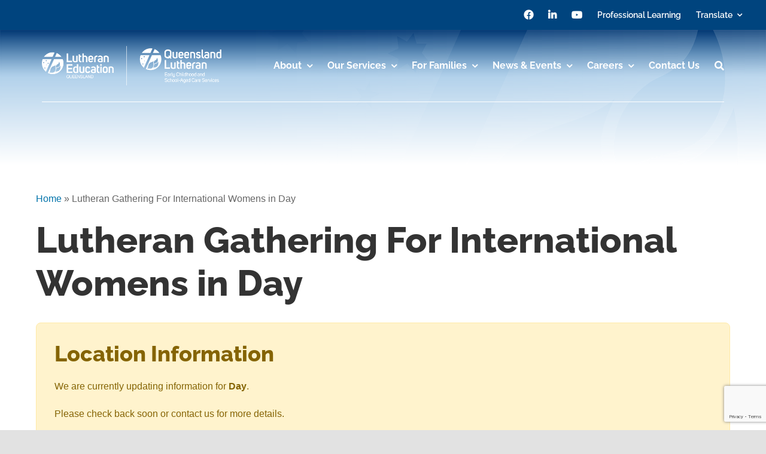

--- FILE ---
content_type: text/html; charset=utf-8
request_url: https://www.google.com/recaptcha/api2/anchor?ar=1&k=6Lel9w8rAAAAADFNNIurXvl8SPxrvtlDZNhAaCX_&co=aHR0cHM6Ly9sZXEubHV0aGVyYW4uZWR1LmF1OjQ0Mw..&hl=en&v=PoyoqOPhxBO7pBk68S4YbpHZ&size=invisible&anchor-ms=20000&execute-ms=30000&cb=fckf30qd4kv
body_size: 48888
content:
<!DOCTYPE HTML><html dir="ltr" lang="en"><head><meta http-equiv="Content-Type" content="text/html; charset=UTF-8">
<meta http-equiv="X-UA-Compatible" content="IE=edge">
<title>reCAPTCHA</title>
<style type="text/css">
/* cyrillic-ext */
@font-face {
  font-family: 'Roboto';
  font-style: normal;
  font-weight: 400;
  font-stretch: 100%;
  src: url(//fonts.gstatic.com/s/roboto/v48/KFO7CnqEu92Fr1ME7kSn66aGLdTylUAMa3GUBHMdazTgWw.woff2) format('woff2');
  unicode-range: U+0460-052F, U+1C80-1C8A, U+20B4, U+2DE0-2DFF, U+A640-A69F, U+FE2E-FE2F;
}
/* cyrillic */
@font-face {
  font-family: 'Roboto';
  font-style: normal;
  font-weight: 400;
  font-stretch: 100%;
  src: url(//fonts.gstatic.com/s/roboto/v48/KFO7CnqEu92Fr1ME7kSn66aGLdTylUAMa3iUBHMdazTgWw.woff2) format('woff2');
  unicode-range: U+0301, U+0400-045F, U+0490-0491, U+04B0-04B1, U+2116;
}
/* greek-ext */
@font-face {
  font-family: 'Roboto';
  font-style: normal;
  font-weight: 400;
  font-stretch: 100%;
  src: url(//fonts.gstatic.com/s/roboto/v48/KFO7CnqEu92Fr1ME7kSn66aGLdTylUAMa3CUBHMdazTgWw.woff2) format('woff2');
  unicode-range: U+1F00-1FFF;
}
/* greek */
@font-face {
  font-family: 'Roboto';
  font-style: normal;
  font-weight: 400;
  font-stretch: 100%;
  src: url(//fonts.gstatic.com/s/roboto/v48/KFO7CnqEu92Fr1ME7kSn66aGLdTylUAMa3-UBHMdazTgWw.woff2) format('woff2');
  unicode-range: U+0370-0377, U+037A-037F, U+0384-038A, U+038C, U+038E-03A1, U+03A3-03FF;
}
/* math */
@font-face {
  font-family: 'Roboto';
  font-style: normal;
  font-weight: 400;
  font-stretch: 100%;
  src: url(//fonts.gstatic.com/s/roboto/v48/KFO7CnqEu92Fr1ME7kSn66aGLdTylUAMawCUBHMdazTgWw.woff2) format('woff2');
  unicode-range: U+0302-0303, U+0305, U+0307-0308, U+0310, U+0312, U+0315, U+031A, U+0326-0327, U+032C, U+032F-0330, U+0332-0333, U+0338, U+033A, U+0346, U+034D, U+0391-03A1, U+03A3-03A9, U+03B1-03C9, U+03D1, U+03D5-03D6, U+03F0-03F1, U+03F4-03F5, U+2016-2017, U+2034-2038, U+203C, U+2040, U+2043, U+2047, U+2050, U+2057, U+205F, U+2070-2071, U+2074-208E, U+2090-209C, U+20D0-20DC, U+20E1, U+20E5-20EF, U+2100-2112, U+2114-2115, U+2117-2121, U+2123-214F, U+2190, U+2192, U+2194-21AE, U+21B0-21E5, U+21F1-21F2, U+21F4-2211, U+2213-2214, U+2216-22FF, U+2308-230B, U+2310, U+2319, U+231C-2321, U+2336-237A, U+237C, U+2395, U+239B-23B7, U+23D0, U+23DC-23E1, U+2474-2475, U+25AF, U+25B3, U+25B7, U+25BD, U+25C1, U+25CA, U+25CC, U+25FB, U+266D-266F, U+27C0-27FF, U+2900-2AFF, U+2B0E-2B11, U+2B30-2B4C, U+2BFE, U+3030, U+FF5B, U+FF5D, U+1D400-1D7FF, U+1EE00-1EEFF;
}
/* symbols */
@font-face {
  font-family: 'Roboto';
  font-style: normal;
  font-weight: 400;
  font-stretch: 100%;
  src: url(//fonts.gstatic.com/s/roboto/v48/KFO7CnqEu92Fr1ME7kSn66aGLdTylUAMaxKUBHMdazTgWw.woff2) format('woff2');
  unicode-range: U+0001-000C, U+000E-001F, U+007F-009F, U+20DD-20E0, U+20E2-20E4, U+2150-218F, U+2190, U+2192, U+2194-2199, U+21AF, U+21E6-21F0, U+21F3, U+2218-2219, U+2299, U+22C4-22C6, U+2300-243F, U+2440-244A, U+2460-24FF, U+25A0-27BF, U+2800-28FF, U+2921-2922, U+2981, U+29BF, U+29EB, U+2B00-2BFF, U+4DC0-4DFF, U+FFF9-FFFB, U+10140-1018E, U+10190-1019C, U+101A0, U+101D0-101FD, U+102E0-102FB, U+10E60-10E7E, U+1D2C0-1D2D3, U+1D2E0-1D37F, U+1F000-1F0FF, U+1F100-1F1AD, U+1F1E6-1F1FF, U+1F30D-1F30F, U+1F315, U+1F31C, U+1F31E, U+1F320-1F32C, U+1F336, U+1F378, U+1F37D, U+1F382, U+1F393-1F39F, U+1F3A7-1F3A8, U+1F3AC-1F3AF, U+1F3C2, U+1F3C4-1F3C6, U+1F3CA-1F3CE, U+1F3D4-1F3E0, U+1F3ED, U+1F3F1-1F3F3, U+1F3F5-1F3F7, U+1F408, U+1F415, U+1F41F, U+1F426, U+1F43F, U+1F441-1F442, U+1F444, U+1F446-1F449, U+1F44C-1F44E, U+1F453, U+1F46A, U+1F47D, U+1F4A3, U+1F4B0, U+1F4B3, U+1F4B9, U+1F4BB, U+1F4BF, U+1F4C8-1F4CB, U+1F4D6, U+1F4DA, U+1F4DF, U+1F4E3-1F4E6, U+1F4EA-1F4ED, U+1F4F7, U+1F4F9-1F4FB, U+1F4FD-1F4FE, U+1F503, U+1F507-1F50B, U+1F50D, U+1F512-1F513, U+1F53E-1F54A, U+1F54F-1F5FA, U+1F610, U+1F650-1F67F, U+1F687, U+1F68D, U+1F691, U+1F694, U+1F698, U+1F6AD, U+1F6B2, U+1F6B9-1F6BA, U+1F6BC, U+1F6C6-1F6CF, U+1F6D3-1F6D7, U+1F6E0-1F6EA, U+1F6F0-1F6F3, U+1F6F7-1F6FC, U+1F700-1F7FF, U+1F800-1F80B, U+1F810-1F847, U+1F850-1F859, U+1F860-1F887, U+1F890-1F8AD, U+1F8B0-1F8BB, U+1F8C0-1F8C1, U+1F900-1F90B, U+1F93B, U+1F946, U+1F984, U+1F996, U+1F9E9, U+1FA00-1FA6F, U+1FA70-1FA7C, U+1FA80-1FA89, U+1FA8F-1FAC6, U+1FACE-1FADC, U+1FADF-1FAE9, U+1FAF0-1FAF8, U+1FB00-1FBFF;
}
/* vietnamese */
@font-face {
  font-family: 'Roboto';
  font-style: normal;
  font-weight: 400;
  font-stretch: 100%;
  src: url(//fonts.gstatic.com/s/roboto/v48/KFO7CnqEu92Fr1ME7kSn66aGLdTylUAMa3OUBHMdazTgWw.woff2) format('woff2');
  unicode-range: U+0102-0103, U+0110-0111, U+0128-0129, U+0168-0169, U+01A0-01A1, U+01AF-01B0, U+0300-0301, U+0303-0304, U+0308-0309, U+0323, U+0329, U+1EA0-1EF9, U+20AB;
}
/* latin-ext */
@font-face {
  font-family: 'Roboto';
  font-style: normal;
  font-weight: 400;
  font-stretch: 100%;
  src: url(//fonts.gstatic.com/s/roboto/v48/KFO7CnqEu92Fr1ME7kSn66aGLdTylUAMa3KUBHMdazTgWw.woff2) format('woff2');
  unicode-range: U+0100-02BA, U+02BD-02C5, U+02C7-02CC, U+02CE-02D7, U+02DD-02FF, U+0304, U+0308, U+0329, U+1D00-1DBF, U+1E00-1E9F, U+1EF2-1EFF, U+2020, U+20A0-20AB, U+20AD-20C0, U+2113, U+2C60-2C7F, U+A720-A7FF;
}
/* latin */
@font-face {
  font-family: 'Roboto';
  font-style: normal;
  font-weight: 400;
  font-stretch: 100%;
  src: url(//fonts.gstatic.com/s/roboto/v48/KFO7CnqEu92Fr1ME7kSn66aGLdTylUAMa3yUBHMdazQ.woff2) format('woff2');
  unicode-range: U+0000-00FF, U+0131, U+0152-0153, U+02BB-02BC, U+02C6, U+02DA, U+02DC, U+0304, U+0308, U+0329, U+2000-206F, U+20AC, U+2122, U+2191, U+2193, U+2212, U+2215, U+FEFF, U+FFFD;
}
/* cyrillic-ext */
@font-face {
  font-family: 'Roboto';
  font-style: normal;
  font-weight: 500;
  font-stretch: 100%;
  src: url(//fonts.gstatic.com/s/roboto/v48/KFO7CnqEu92Fr1ME7kSn66aGLdTylUAMa3GUBHMdazTgWw.woff2) format('woff2');
  unicode-range: U+0460-052F, U+1C80-1C8A, U+20B4, U+2DE0-2DFF, U+A640-A69F, U+FE2E-FE2F;
}
/* cyrillic */
@font-face {
  font-family: 'Roboto';
  font-style: normal;
  font-weight: 500;
  font-stretch: 100%;
  src: url(//fonts.gstatic.com/s/roboto/v48/KFO7CnqEu92Fr1ME7kSn66aGLdTylUAMa3iUBHMdazTgWw.woff2) format('woff2');
  unicode-range: U+0301, U+0400-045F, U+0490-0491, U+04B0-04B1, U+2116;
}
/* greek-ext */
@font-face {
  font-family: 'Roboto';
  font-style: normal;
  font-weight: 500;
  font-stretch: 100%;
  src: url(//fonts.gstatic.com/s/roboto/v48/KFO7CnqEu92Fr1ME7kSn66aGLdTylUAMa3CUBHMdazTgWw.woff2) format('woff2');
  unicode-range: U+1F00-1FFF;
}
/* greek */
@font-face {
  font-family: 'Roboto';
  font-style: normal;
  font-weight: 500;
  font-stretch: 100%;
  src: url(//fonts.gstatic.com/s/roboto/v48/KFO7CnqEu92Fr1ME7kSn66aGLdTylUAMa3-UBHMdazTgWw.woff2) format('woff2');
  unicode-range: U+0370-0377, U+037A-037F, U+0384-038A, U+038C, U+038E-03A1, U+03A3-03FF;
}
/* math */
@font-face {
  font-family: 'Roboto';
  font-style: normal;
  font-weight: 500;
  font-stretch: 100%;
  src: url(//fonts.gstatic.com/s/roboto/v48/KFO7CnqEu92Fr1ME7kSn66aGLdTylUAMawCUBHMdazTgWw.woff2) format('woff2');
  unicode-range: U+0302-0303, U+0305, U+0307-0308, U+0310, U+0312, U+0315, U+031A, U+0326-0327, U+032C, U+032F-0330, U+0332-0333, U+0338, U+033A, U+0346, U+034D, U+0391-03A1, U+03A3-03A9, U+03B1-03C9, U+03D1, U+03D5-03D6, U+03F0-03F1, U+03F4-03F5, U+2016-2017, U+2034-2038, U+203C, U+2040, U+2043, U+2047, U+2050, U+2057, U+205F, U+2070-2071, U+2074-208E, U+2090-209C, U+20D0-20DC, U+20E1, U+20E5-20EF, U+2100-2112, U+2114-2115, U+2117-2121, U+2123-214F, U+2190, U+2192, U+2194-21AE, U+21B0-21E5, U+21F1-21F2, U+21F4-2211, U+2213-2214, U+2216-22FF, U+2308-230B, U+2310, U+2319, U+231C-2321, U+2336-237A, U+237C, U+2395, U+239B-23B7, U+23D0, U+23DC-23E1, U+2474-2475, U+25AF, U+25B3, U+25B7, U+25BD, U+25C1, U+25CA, U+25CC, U+25FB, U+266D-266F, U+27C0-27FF, U+2900-2AFF, U+2B0E-2B11, U+2B30-2B4C, U+2BFE, U+3030, U+FF5B, U+FF5D, U+1D400-1D7FF, U+1EE00-1EEFF;
}
/* symbols */
@font-face {
  font-family: 'Roboto';
  font-style: normal;
  font-weight: 500;
  font-stretch: 100%;
  src: url(//fonts.gstatic.com/s/roboto/v48/KFO7CnqEu92Fr1ME7kSn66aGLdTylUAMaxKUBHMdazTgWw.woff2) format('woff2');
  unicode-range: U+0001-000C, U+000E-001F, U+007F-009F, U+20DD-20E0, U+20E2-20E4, U+2150-218F, U+2190, U+2192, U+2194-2199, U+21AF, U+21E6-21F0, U+21F3, U+2218-2219, U+2299, U+22C4-22C6, U+2300-243F, U+2440-244A, U+2460-24FF, U+25A0-27BF, U+2800-28FF, U+2921-2922, U+2981, U+29BF, U+29EB, U+2B00-2BFF, U+4DC0-4DFF, U+FFF9-FFFB, U+10140-1018E, U+10190-1019C, U+101A0, U+101D0-101FD, U+102E0-102FB, U+10E60-10E7E, U+1D2C0-1D2D3, U+1D2E0-1D37F, U+1F000-1F0FF, U+1F100-1F1AD, U+1F1E6-1F1FF, U+1F30D-1F30F, U+1F315, U+1F31C, U+1F31E, U+1F320-1F32C, U+1F336, U+1F378, U+1F37D, U+1F382, U+1F393-1F39F, U+1F3A7-1F3A8, U+1F3AC-1F3AF, U+1F3C2, U+1F3C4-1F3C6, U+1F3CA-1F3CE, U+1F3D4-1F3E0, U+1F3ED, U+1F3F1-1F3F3, U+1F3F5-1F3F7, U+1F408, U+1F415, U+1F41F, U+1F426, U+1F43F, U+1F441-1F442, U+1F444, U+1F446-1F449, U+1F44C-1F44E, U+1F453, U+1F46A, U+1F47D, U+1F4A3, U+1F4B0, U+1F4B3, U+1F4B9, U+1F4BB, U+1F4BF, U+1F4C8-1F4CB, U+1F4D6, U+1F4DA, U+1F4DF, U+1F4E3-1F4E6, U+1F4EA-1F4ED, U+1F4F7, U+1F4F9-1F4FB, U+1F4FD-1F4FE, U+1F503, U+1F507-1F50B, U+1F50D, U+1F512-1F513, U+1F53E-1F54A, U+1F54F-1F5FA, U+1F610, U+1F650-1F67F, U+1F687, U+1F68D, U+1F691, U+1F694, U+1F698, U+1F6AD, U+1F6B2, U+1F6B9-1F6BA, U+1F6BC, U+1F6C6-1F6CF, U+1F6D3-1F6D7, U+1F6E0-1F6EA, U+1F6F0-1F6F3, U+1F6F7-1F6FC, U+1F700-1F7FF, U+1F800-1F80B, U+1F810-1F847, U+1F850-1F859, U+1F860-1F887, U+1F890-1F8AD, U+1F8B0-1F8BB, U+1F8C0-1F8C1, U+1F900-1F90B, U+1F93B, U+1F946, U+1F984, U+1F996, U+1F9E9, U+1FA00-1FA6F, U+1FA70-1FA7C, U+1FA80-1FA89, U+1FA8F-1FAC6, U+1FACE-1FADC, U+1FADF-1FAE9, U+1FAF0-1FAF8, U+1FB00-1FBFF;
}
/* vietnamese */
@font-face {
  font-family: 'Roboto';
  font-style: normal;
  font-weight: 500;
  font-stretch: 100%;
  src: url(//fonts.gstatic.com/s/roboto/v48/KFO7CnqEu92Fr1ME7kSn66aGLdTylUAMa3OUBHMdazTgWw.woff2) format('woff2');
  unicode-range: U+0102-0103, U+0110-0111, U+0128-0129, U+0168-0169, U+01A0-01A1, U+01AF-01B0, U+0300-0301, U+0303-0304, U+0308-0309, U+0323, U+0329, U+1EA0-1EF9, U+20AB;
}
/* latin-ext */
@font-face {
  font-family: 'Roboto';
  font-style: normal;
  font-weight: 500;
  font-stretch: 100%;
  src: url(//fonts.gstatic.com/s/roboto/v48/KFO7CnqEu92Fr1ME7kSn66aGLdTylUAMa3KUBHMdazTgWw.woff2) format('woff2');
  unicode-range: U+0100-02BA, U+02BD-02C5, U+02C7-02CC, U+02CE-02D7, U+02DD-02FF, U+0304, U+0308, U+0329, U+1D00-1DBF, U+1E00-1E9F, U+1EF2-1EFF, U+2020, U+20A0-20AB, U+20AD-20C0, U+2113, U+2C60-2C7F, U+A720-A7FF;
}
/* latin */
@font-face {
  font-family: 'Roboto';
  font-style: normal;
  font-weight: 500;
  font-stretch: 100%;
  src: url(//fonts.gstatic.com/s/roboto/v48/KFO7CnqEu92Fr1ME7kSn66aGLdTylUAMa3yUBHMdazQ.woff2) format('woff2');
  unicode-range: U+0000-00FF, U+0131, U+0152-0153, U+02BB-02BC, U+02C6, U+02DA, U+02DC, U+0304, U+0308, U+0329, U+2000-206F, U+20AC, U+2122, U+2191, U+2193, U+2212, U+2215, U+FEFF, U+FFFD;
}
/* cyrillic-ext */
@font-face {
  font-family: 'Roboto';
  font-style: normal;
  font-weight: 900;
  font-stretch: 100%;
  src: url(//fonts.gstatic.com/s/roboto/v48/KFO7CnqEu92Fr1ME7kSn66aGLdTylUAMa3GUBHMdazTgWw.woff2) format('woff2');
  unicode-range: U+0460-052F, U+1C80-1C8A, U+20B4, U+2DE0-2DFF, U+A640-A69F, U+FE2E-FE2F;
}
/* cyrillic */
@font-face {
  font-family: 'Roboto';
  font-style: normal;
  font-weight: 900;
  font-stretch: 100%;
  src: url(//fonts.gstatic.com/s/roboto/v48/KFO7CnqEu92Fr1ME7kSn66aGLdTylUAMa3iUBHMdazTgWw.woff2) format('woff2');
  unicode-range: U+0301, U+0400-045F, U+0490-0491, U+04B0-04B1, U+2116;
}
/* greek-ext */
@font-face {
  font-family: 'Roboto';
  font-style: normal;
  font-weight: 900;
  font-stretch: 100%;
  src: url(//fonts.gstatic.com/s/roboto/v48/KFO7CnqEu92Fr1ME7kSn66aGLdTylUAMa3CUBHMdazTgWw.woff2) format('woff2');
  unicode-range: U+1F00-1FFF;
}
/* greek */
@font-face {
  font-family: 'Roboto';
  font-style: normal;
  font-weight: 900;
  font-stretch: 100%;
  src: url(//fonts.gstatic.com/s/roboto/v48/KFO7CnqEu92Fr1ME7kSn66aGLdTylUAMa3-UBHMdazTgWw.woff2) format('woff2');
  unicode-range: U+0370-0377, U+037A-037F, U+0384-038A, U+038C, U+038E-03A1, U+03A3-03FF;
}
/* math */
@font-face {
  font-family: 'Roboto';
  font-style: normal;
  font-weight: 900;
  font-stretch: 100%;
  src: url(//fonts.gstatic.com/s/roboto/v48/KFO7CnqEu92Fr1ME7kSn66aGLdTylUAMawCUBHMdazTgWw.woff2) format('woff2');
  unicode-range: U+0302-0303, U+0305, U+0307-0308, U+0310, U+0312, U+0315, U+031A, U+0326-0327, U+032C, U+032F-0330, U+0332-0333, U+0338, U+033A, U+0346, U+034D, U+0391-03A1, U+03A3-03A9, U+03B1-03C9, U+03D1, U+03D5-03D6, U+03F0-03F1, U+03F4-03F5, U+2016-2017, U+2034-2038, U+203C, U+2040, U+2043, U+2047, U+2050, U+2057, U+205F, U+2070-2071, U+2074-208E, U+2090-209C, U+20D0-20DC, U+20E1, U+20E5-20EF, U+2100-2112, U+2114-2115, U+2117-2121, U+2123-214F, U+2190, U+2192, U+2194-21AE, U+21B0-21E5, U+21F1-21F2, U+21F4-2211, U+2213-2214, U+2216-22FF, U+2308-230B, U+2310, U+2319, U+231C-2321, U+2336-237A, U+237C, U+2395, U+239B-23B7, U+23D0, U+23DC-23E1, U+2474-2475, U+25AF, U+25B3, U+25B7, U+25BD, U+25C1, U+25CA, U+25CC, U+25FB, U+266D-266F, U+27C0-27FF, U+2900-2AFF, U+2B0E-2B11, U+2B30-2B4C, U+2BFE, U+3030, U+FF5B, U+FF5D, U+1D400-1D7FF, U+1EE00-1EEFF;
}
/* symbols */
@font-face {
  font-family: 'Roboto';
  font-style: normal;
  font-weight: 900;
  font-stretch: 100%;
  src: url(//fonts.gstatic.com/s/roboto/v48/KFO7CnqEu92Fr1ME7kSn66aGLdTylUAMaxKUBHMdazTgWw.woff2) format('woff2');
  unicode-range: U+0001-000C, U+000E-001F, U+007F-009F, U+20DD-20E0, U+20E2-20E4, U+2150-218F, U+2190, U+2192, U+2194-2199, U+21AF, U+21E6-21F0, U+21F3, U+2218-2219, U+2299, U+22C4-22C6, U+2300-243F, U+2440-244A, U+2460-24FF, U+25A0-27BF, U+2800-28FF, U+2921-2922, U+2981, U+29BF, U+29EB, U+2B00-2BFF, U+4DC0-4DFF, U+FFF9-FFFB, U+10140-1018E, U+10190-1019C, U+101A0, U+101D0-101FD, U+102E0-102FB, U+10E60-10E7E, U+1D2C0-1D2D3, U+1D2E0-1D37F, U+1F000-1F0FF, U+1F100-1F1AD, U+1F1E6-1F1FF, U+1F30D-1F30F, U+1F315, U+1F31C, U+1F31E, U+1F320-1F32C, U+1F336, U+1F378, U+1F37D, U+1F382, U+1F393-1F39F, U+1F3A7-1F3A8, U+1F3AC-1F3AF, U+1F3C2, U+1F3C4-1F3C6, U+1F3CA-1F3CE, U+1F3D4-1F3E0, U+1F3ED, U+1F3F1-1F3F3, U+1F3F5-1F3F7, U+1F408, U+1F415, U+1F41F, U+1F426, U+1F43F, U+1F441-1F442, U+1F444, U+1F446-1F449, U+1F44C-1F44E, U+1F453, U+1F46A, U+1F47D, U+1F4A3, U+1F4B0, U+1F4B3, U+1F4B9, U+1F4BB, U+1F4BF, U+1F4C8-1F4CB, U+1F4D6, U+1F4DA, U+1F4DF, U+1F4E3-1F4E6, U+1F4EA-1F4ED, U+1F4F7, U+1F4F9-1F4FB, U+1F4FD-1F4FE, U+1F503, U+1F507-1F50B, U+1F50D, U+1F512-1F513, U+1F53E-1F54A, U+1F54F-1F5FA, U+1F610, U+1F650-1F67F, U+1F687, U+1F68D, U+1F691, U+1F694, U+1F698, U+1F6AD, U+1F6B2, U+1F6B9-1F6BA, U+1F6BC, U+1F6C6-1F6CF, U+1F6D3-1F6D7, U+1F6E0-1F6EA, U+1F6F0-1F6F3, U+1F6F7-1F6FC, U+1F700-1F7FF, U+1F800-1F80B, U+1F810-1F847, U+1F850-1F859, U+1F860-1F887, U+1F890-1F8AD, U+1F8B0-1F8BB, U+1F8C0-1F8C1, U+1F900-1F90B, U+1F93B, U+1F946, U+1F984, U+1F996, U+1F9E9, U+1FA00-1FA6F, U+1FA70-1FA7C, U+1FA80-1FA89, U+1FA8F-1FAC6, U+1FACE-1FADC, U+1FADF-1FAE9, U+1FAF0-1FAF8, U+1FB00-1FBFF;
}
/* vietnamese */
@font-face {
  font-family: 'Roboto';
  font-style: normal;
  font-weight: 900;
  font-stretch: 100%;
  src: url(//fonts.gstatic.com/s/roboto/v48/KFO7CnqEu92Fr1ME7kSn66aGLdTylUAMa3OUBHMdazTgWw.woff2) format('woff2');
  unicode-range: U+0102-0103, U+0110-0111, U+0128-0129, U+0168-0169, U+01A0-01A1, U+01AF-01B0, U+0300-0301, U+0303-0304, U+0308-0309, U+0323, U+0329, U+1EA0-1EF9, U+20AB;
}
/* latin-ext */
@font-face {
  font-family: 'Roboto';
  font-style: normal;
  font-weight: 900;
  font-stretch: 100%;
  src: url(//fonts.gstatic.com/s/roboto/v48/KFO7CnqEu92Fr1ME7kSn66aGLdTylUAMa3KUBHMdazTgWw.woff2) format('woff2');
  unicode-range: U+0100-02BA, U+02BD-02C5, U+02C7-02CC, U+02CE-02D7, U+02DD-02FF, U+0304, U+0308, U+0329, U+1D00-1DBF, U+1E00-1E9F, U+1EF2-1EFF, U+2020, U+20A0-20AB, U+20AD-20C0, U+2113, U+2C60-2C7F, U+A720-A7FF;
}
/* latin */
@font-face {
  font-family: 'Roboto';
  font-style: normal;
  font-weight: 900;
  font-stretch: 100%;
  src: url(//fonts.gstatic.com/s/roboto/v48/KFO7CnqEu92Fr1ME7kSn66aGLdTylUAMa3yUBHMdazQ.woff2) format('woff2');
  unicode-range: U+0000-00FF, U+0131, U+0152-0153, U+02BB-02BC, U+02C6, U+02DA, U+02DC, U+0304, U+0308, U+0329, U+2000-206F, U+20AC, U+2122, U+2191, U+2193, U+2212, U+2215, U+FEFF, U+FFFD;
}

</style>
<link rel="stylesheet" type="text/css" href="https://www.gstatic.com/recaptcha/releases/PoyoqOPhxBO7pBk68S4YbpHZ/styles__ltr.css">
<script nonce="HvTWfVSr4STfxK1cMj60ww" type="text/javascript">window['__recaptcha_api'] = 'https://www.google.com/recaptcha/api2/';</script>
<script type="text/javascript" src="https://www.gstatic.com/recaptcha/releases/PoyoqOPhxBO7pBk68S4YbpHZ/recaptcha__en.js" nonce="HvTWfVSr4STfxK1cMj60ww">
      
    </script></head>
<body><div id="rc-anchor-alert" class="rc-anchor-alert"></div>
<input type="hidden" id="recaptcha-token" value="[base64]">
<script type="text/javascript" nonce="HvTWfVSr4STfxK1cMj60ww">
      recaptcha.anchor.Main.init("[\x22ainput\x22,[\x22bgdata\x22,\x22\x22,\[base64]/[base64]/[base64]/[base64]/[base64]/UltsKytdPUU6KEU8MjA0OD9SW2wrK109RT4+NnwxOTI6KChFJjY0NTEyKT09NTUyOTYmJk0rMTxjLmxlbmd0aCYmKGMuY2hhckNvZGVBdChNKzEpJjY0NTEyKT09NTYzMjA/[base64]/[base64]/[base64]/[base64]/[base64]/[base64]/[base64]\x22,\[base64]\\u003d\\u003d\x22,\x22XsKew4oaw6fChcO0S8Ozwpd+OsKjKMK1eWZaw7HDryjDtMK/wpbComfDvl/DoiALaBwXewA5fcKuwrZSwrtGIwMfw6TCrR1Bw63CiV9TwpAPEUjClUYuw5fCl8Kqw5ZSD3fCrl/Ds8KNHsKpwrDDjFEvIMK2wprDhsK1I1Mlwo3CoMOtZ8OVwo7Dph7DkF0FVsK4wrXDosOVYMKWwqZ/w4UcK0/CtsKkHRx8Ki3CnUTDnsKFw5TCmcOtw5fCicOwZMKowpHDphTDpTTDm2I4woDDscKtT8K7EcKeO0MdwrM6wqo6eADDggl4w7zCmjfCl3BmwobDjSHDnUZUw4LDiGUOw5QBw67DrC7CsiQ/w73CmHpjM2BtcWXDoiErN8OOTFXCqMOaW8OcwpFuDcK9wrnCnsOAw6TCoj/CnngcPCIaIU0/w6jDnztbWDDCq2hUwpPCgsOiw6ZMKcO/wpnDjEYxDsK4JC3CnEHCoV49wqXCisK+PSt9w5nDhw/CvsONM8K2w5oJwrUsw5YdX8OPJ8K8w5rDvcKSCiBQw6zDnMKHw4sSa8Oqw5jCqx3CiMOrw54Mw4LDqsKAwrPCtcKuw53DgMK7w6tHw4zDv8OfRHgyb8KowqfDhMOhw60VNgYzwrt2ZWnCoSDDgMOsw4jCo8KIb8K7QjbDsGsjwq8Pw7RQwo/CtyTDpsOHWy7DqU/DmsKgwr/DqQjDkkvCjMOMwr9KCiTCqmMNwrZaw79yw7FcJMOpDx1aw7fCksKQw63CihjCkgjCnF3ClW7CnzBhV8OFKUdCG8Kowr7DgRYBw7PCqgTDkcKXJsKbFUXDmcK5w4jCpyvDsgg+w5zCtzkRQ0Vdwr9YK8OjBsK3w6PCjH7CjVXCpcKNWMKNPxpeQiYWw6/DqcKbw7LCrXxqWwTDmDI4AsO6ZAF7XBnDl0zDtxoSwqYEwqAxaMKVwqh1w4U6wqN+eMOkU3E9Ew/CoVzCnCUtVywTQxLDlcK0w4k7w7bDo8OQw5t6woPCqsKZEitmwqzCiSDCtXxIW8OJcsK5wqDCmsKAwpfCoMOjXXbDhsOjb33DtiFSblJwwqdNwqAkw6fCtcK0wrXCscKAwqEfTjnDmVkHw4vCuMKjeRp4w5lVw4J3w6bCmsK3w5DDrcO+QyRXwrwIwrVcaSnCjcK/w6YNwox4wr9EewLDoMKILjcoBBvCqMKXHcOMwrDDgMOhcMKmw4IHEsK+wqwpwpfCscK4XWNfwq0Tw49mwrEew6XDpsKQYMKCwpByWQ7CpGM9w7QLfSIUwq0jw4DDqsO5wrbDh8Kew7wHwq9dDFHDrMKmwpfDuFPCmsOjYsK2w6XChcKnc8KtCsOkcRDDocK/el7Dh8KhIcOxdmvCjMO6d8OMw7JVQcKNw4LCk217wogAfjsQwrTDsG3Dm8Otwq3DiMKxAR9/w7XDrMObwpnChHvCpCF5wp9tRcOpfMOMwofCq8KUwqTChmXCkMO+f8KxJ8KWwq7DumVaYXVlRcKGSsKWHcKhwq/CuMONw4E/w7Bww6PCtSMfwpvCqH/DlXXColDCpmoAw4fDnsKCAcKgwplhVBk7wpXCucOAM13CkmsSwqY0w5JSDcK3e0oEY8KVbUrDoCFRw6slwpzDoMOaXcK/OsOWwo1Nw7vClsKrb8KQWsKFTMKkKEYDw5jCq8KpNSnClG3DgMOafHANSgQsGV7CjMOYAMOpw7J4NcKJw6ZoF0DCjCHDvFLDn1XCvcOAeTvDmcKdPMKvw68AdcOwHi/[base64]/[base64]/CngHDp0sEHMO8w6bCnFXDgcKEa3pZw4NFf2FYw4TDiMO5w6wBw40ewrlnwpzDrwk9bUrClhA/MsKKHcKkw6LDuXnCh2nCozguDcKNw7h4VWHCrsKFw4HDmALCisKNw7nDi0ouGC7Dk0HCgcKLw6wsw6/CoHJqwpLDv0gmw4DCm0kxbMKFS8K5AMK1wpNKwqrDrcOSPGHDijLDk3TCu0bDsGTDuDrCp03ClMKKBMKrGsKFQ8KLUl/DiCJ9wpDDgVo0NB5CBATCkFPCiizDssKJQh0xwok2wrcAw6nDjMOoJ3E8w4nDuMKLwp7DkMOIwoPDn8O8IkbCgTJNVMKTwpXCsXRPwrgCcDDCpXpbw57Cs8OVbhfCg8O7O8ORw5vDrjInMsOfwprCljlEFMOfw4sKwpdVw6/DnjnDiD02NsOyw6YhwrIzw6kuQ8OAUzTDqMKYw5kWHMKlT8KkEmjDu8KyLhkJw4Axw7nCqcK4YADCq8OPe8OPbsKPc8OXf8KbDsOtwrjCuyl1wrlSd8OSNsKXw5xzw7h6R8OXRcKKesO3A8Kgw68LMkPCjnfDicOywo/[base64]/DvnHCgcK3wqDDtcOJw5NoAg97w4vCmsKRT8K5w79OwpbCnsOjw53Ds8KFC8OUw4vCvHwOwoktTwsSw4Qid8OFdwB/w4Uywq3Ctm0Xw6rCp8KhPRcMcinDs3rCtsO9w5nCtcKtwpB2L2NkwrXDkxPCqsKJX0hcwo3CtsKkw5UnHWIYw5rDv1DCrcKAwrMcHcKQXsK4w6PCs1rDrcKcw5tewpNiCsOow7tPEMKHwp/Dq8KzwrvCtUTChMKTwq5WwrFow551dMOvw7tYwpPCqDBWAnDDvsO9w74MbSITw7XDgQjChsKDwoUtw5jDhQ/[base64]/CqcKGwphlGMKiZ1ZBwp/[base64]/CmsOKX2zCjCXCsAXDoTcXZcOnd006wo7CvMKbC8OHGks2ZcKbw74sw7jDjcOkZsKOLxHDij3CocKEaMOPA8Kew4ADw7/CjBEBSsKIw7QEwoZuwpEBw5xUw6wgwpjDocKNe0zDihdYRjrCknvDjAMSeSYdwqsLw4vDl8O8wpwiU8KUHE98JMOUEsKgdMKnwoRlwqRuScOFBhpEwrPCrMOvwpLDkjZ0W0PCszIiOcKLQm/Ck1XDkVbCpMO2WcOmw5/Dh8OzecOlaWrDmcOVwqZZw7EYQMOZwp7DpDbClcKUMxRtwqpCwrjCtz7DmB7ClQkGwrNEMSrCs8OAwpXCs8KgasO8wqDCmgnDpTp/QTrCojMIVVlYwrnCosObbsKcw4cHwqbCnn3Dt8OHMm/DqMODwqjDgxsZw7hmw7DCp3XDtsKSw7FYw75xVyLDnXTCjMOCw5Vjw4PChcOZw73CksKZGFsaw4fDnEEyf3XDvMKrKcOmYcOywqlcG8KJDsOMw7woKw8iFUVAwqjDlFPCg30cNcO3Tn/Dq8OUfW3CjsK+asOlw6tbX2TCqkUvfR7DsjNPwpdXw4TDuUYnwpcBHsK7DVgMQcKUw4EHwr8PcRESF8OTw7w1RsKRZ8KPe8OFaSDCtsOBw5l0w7TDoMOmw6/[base64]/woPCuMK2w4LCv8OnwpzDhQDCgyjDomHDjhHDoMKldsK2wpogwpxdV1gowqXCtlccw4MCOgVAw5ByWMK7OBDDvHVewrICXMKTEcK0wrQBw6nDjcOcWMOScsOHD3lpw6nCjMKrGn5gZ8OEwrc1wqbDpQ7CtlTDl8KnwqQLUTIUflQzwodUw5xiw4J/w6MWEWAVOnHChAtgwo9iwpVIwqDCpsOCw6bDmQnCoMKYNAfDnBDDtcKLwoJAwqtIWSDCoMKCHyRZaVp8JjjDg2ZEw7rDjMO/H8OZU8K2Yxwrw6MPwojDvMO0wpVLEMKLwr5aYcKHw7sAw5ICDgEhw4zCqMOhwrPDvsKCccOpw4s1wqLDvsOWwpFCwoc9woLDnVIfQxnDksKWdcKTw4dPasO2TcKTSiPDn8O2EWkmwqPCtMKmZsK/Pn7DnUHCj8K6FsKhPsObcMOUwrwww6jDt3d4w5MTdsOYwoHDncOQZlUMworDlcK4L8OUT2IRwrVHWMOlwrtWLsKjb8OGwpM3w4rCkWM5AcKXOsOgFhjDksOeccKSw6DCoiI6HFxgCmY4IAxvw5fDkTdsTcKXw7XDk8Ouw6fCs8OUecOMwo/DqsKow7jDnAwkWcOiayDDpcKIw40Cw4zDocOtGMKkOwfCjVDCvTdmw6fDlsK1w4ZnDUg1OsOJFlPCrMO9wqDDm2loY8KWVSLDgXVCw6DCnsK4Qh3Dpi9Iw4LCj1jCgSpOKEzCiQtxNCYVLcKmw4DDshLDn8K8dGU2wqRIwrzCm3gYBMOHIV/[base64]/Dt8Olw7TDqQzCmx7Dm8OEwpcHwoHCncOpeHRRYsKuw7PDl1rDuxPCuDrCu8KaERxaGmkMYG1cw6Atw79KwqvCp8OrwpJBw7DDvW7Cp3vDuxUMJcK3TzxNO8OTGcKvwqDCo8OFSkpawqTDhsKVwpFlw7rDqsK/R1vDvsKZZTrDgno0wrQLRsKNJUlAw6EFwpYDwoPDkjDChBBAw4nDicKJw7tqdsOHwqvDmMK0wqTDn3vCrQFxfRvCqcOETQcQwpVIwot6w5HDpgkZHsK2TkIzTHHCgsOSwpTDnGVUwpEGIWAJDhxPw7dXFBQ2w7BYw5o/VTAcwr3DsMKIw5TCoMOEwoAvTMKzwrzCksKfbQXDmlrDnsOoQcOEYMKUw7bDoMKOYyx7R3rCjlEIKMOFd8K0ZUojTy8+wrV3wqnCo8KkZyQfC8KcwozDoMOoNcOcwr/DoMKOXm7Cll52w6YGB3ZOw55sw7DDg8KQDcKkeHYuT8K/wolHOFVXBj3DpcOkwpIWw7TCkFvDilBcLmJUwpgbwqXDgsOfw5o1wq3CiUnDssO1D8K4w6/DnsOMAzfDmxzCv8OZwroWf1IKw4M4wqsvw57CkmHDqi4sesOodi5IwprCgD/ClcKzK8KkPMOOG8K9wojDl8KQw7h/IDd/w4vDrcOgw7PDocKmw5osRMK6RMOew61awqLDnDvCncKaw5rDhHDCv0tdOw/CqsKLw74gwpLDm3DCj8OSXMKOO8K2w7rDgcO9w5lnwrbCpS/[base64]/PcOmw5jDoTLDinHDi8OtLsKCGx4tw4LDgcOnwobChR1Ow53ChsKWwrE/NMOuBMOsMcO/UTdaYsOpw6LChXUMYcOLVVo4dCrCiizDl8KPDmlDw5jDunZcwr19HgfDpyxMwrXCsh3DtXA/Znhgw5nClW58SMKlwrImwpTCuT0kw6LCgBYqasOOAMOPGcOyAsKDak7DjhlAw5TCgQzDjDdyYMKQw5I5wqPDo8Ofe8KMBWHDk8OTb8OkSMKVw7rDqcOyCRFme8Oow4zCvF3CnlsUw5gXc8Kyw4fCjMOrAQAuccOZwqLDniwSUMKJw6rCu1HDmMK1w41yZiYYwp/DuS7Dr8OLw6YFw5fDsMKkwqrCk11UI3vDgsKnKcKcwpDCgcKiwqNoworCqMKzb3/Dn8KpJhnCmMKJbB7CrgfCsMOffy3CuTrDg8KRw7AhHsO1XMKha8KvDzDCoMOIb8OKHsOoYcKXwrLDksKFejl0woHCu8OFFW7CgsKZG8KCBcOZwrNDwrtdLMK/[base64]/MAnCjEDCqSg9w6NGw4DDkMO/Cko4w5pYbsKuwqXCi8KAwq/CgsOGw7zDiMO0GsKuwqEdwrXCk2fDh8KrRsOQUsOFUR/[base64]/DjsKHZWLCrGfDq1Eow4PDqsKew4V9BsKlw6DCqgIew5PCpMOVwoYnw7XDt25zKcKQQTrDp8OSZsO3w49lw4I7QiTCvMOAOWDCnkMQw7NsUcOHw7rDpnjCo8OwwoJUw4XCrEcewo96wqzCvS3CnVrDu8KtwrzCrAfDjsKBwr/[base64]/w6gUwpnDoMOuP8KWw7tswozDmVHDrhd9w4TDhl7CnyrDocKBCcO0c8OqXGNgwqlTwqAtw5DDkFNaLyJ7wqtnBMK1OiQqwrLCu24uNxvCk8OsZcOSwq9hw6XClMK0csOdw4vDqMKpbg/CncKuO8Oqw7XDlkFIwrUWw5PDqcO3TEcLwonDjWYVwp/DpVPCm0QFWHXDpMKiw5DCrSt1w6rDn8OTDGNDwqjDjSMswr7CkXYBwq/DhsKoNsK6w7BiwooxccOlFi/[base64]/[base64]/c0BRR1fDiDRUVsOywr7DmGbChA/[base64]/w4xEw79Xw7rDjsO7w4wZcULCt8K9AXHDjklJwp4Nwp3DnsKGVcKJw4RPwqHCh3hFLsOXw6bDnDzCk17DgcOBw51JwrkzLQ5Yw77CtMKAw4HDtRovw47CuMKTw61Vdn9HwojDpCPCkitmw4/Dt13CkgcAw6rDkjPCsGAIwpnCgD/[base64]/[base64]/CusOyw7vDmcK7DMOsGMOlwqnDgcO3cGZZw7ZLw7lqd3dvw7/CnhDCtzlvLsOUw65GMlQBwqTCkMODGSXDkWcVRxFtYsKQTsKlwovDicOrw6oxTcOmw7rDjsKUw68VdBgNf8Oow4BjXMOxAzvChwDDtRscKsKlw67DsA1GT3Quwp/Dsn8XwojCnX8ceFs8ccO5RRQGw7PChUvDkcO+V8KowoDClElgw7tRI3FwWATCqMK/w6JywoDDp8O6FW1TRsOYYVjCqU7DscOSb2VRE2XChsKrPT9MfTUtw7oWw6HDix3Dj8OfGsOcP1fDvcOtJTDDrcKkMAd3w7HChkfDqMOhwpHDjMKwwqIaw7XDhcO/KADDg3jDvXtEwq8kwp3ChCcKwpDCnTHCv0Iaw4jDlHsCPcOLwo3CiCzDmGFJwpIGwovCssOLw4AaI0MqfMK8BsO9dcOZw6Zcwr7CicOuw6BHKSMfTMONDFBRPnUzwoPCiTXCuiBrchA+w6/Cgjlcw5jCtHZAw5fDlSfDs8K+PsK/[base64]/DhMOcZsOOwpjDh8KNRcKmw4HClwwmwooUMMKsw7QPwrAywonCqcK6A8Klwr1uwp8WRjHCs8KtwpnDiT9ewp7Dn8KjA8OVwoodwrHDlGrDkcKHw5zCpMK7MBzDkHvDicO5w6cywq/[base64]/CtsKpwoNxAlJJNRckBEfCmcOkw7rDpXfCssOQeMOKwqMiwoANdcONwpxUw4DCgcKKP8KMw5BBwpxTb8KpEsOBw54IcMK1C8O9wq9VwpM1f3N/HGcpc8KTwoXDm3PCrWxkUlXCpsOfw4nDk8OTwpLCgMKuFRB6wpIzWMOOV37DgcKcwp56w4LCpcOsAcOOwo3Cono0wpPCksOFw7ZPHRRXwqrDoMKZXx1vYELDl8OQwr7DowtjHcKIwq7DgMOAwrnDtsK0HxbCrjrDkMO2OsOJw4xzWnAibzvDpWl8wr/DpVlwdMKxwonCh8OLdRwfwqsuwrzDuCrDlWoGwpMcecOIN09Ow4/[base64]/R8K1OwvCpMOEIMKtwqXDq8KQwqY6ZXrCnlTDgwwowp8Gw7vCi8KmR2LDvMO2N27Dn8ObZMKhWCfCmAxkw41Awr/CoTs1JsOVN0Q1wrQaZMKuwrjDoGbCkm3DnCHCqMOMwrrCnMOEBMKGU2smwoN/cE0/acO+RUzCvMKvDsKpw5AzMgvDtmYCb1/ChsKMw4ZkZMKzSDN1wr8pw4kuwok1w7TCryjDpsOxBT5jWcO4UsOnXMKRZVNywpvDoV0Tw7cOXiLCvcOMwpccCmBfw5d/woPCpsOsD8KgHwkWYnjCgMOEbsKmasOTbV89N3bDtcKTTcOnw7TDkA/[base64]/w5pXwpc+w4/CjSJXwq/DtsKBFRQ9Mx1Ew6ckwq7DohIdT8OqXAwCw4/[base64]/w503w5MuGgZiwoQPwqBqWzPDmyE0EMK0E8OefcKJw5wZw7kqwr/[base64]/CqAPDtCZ/AsKoZ0Vfw4nDscK6WsOpw65Mw5FmwqfDrH7DhMO/D8ONWkFDwopywpgRYywCw6xGw5nChAcYw7h0WsOswrLDo8O7wpprSMOsbQJUwo0FWsOUwonDp1rDt28FFwlbwpgawqzDu8KDw7zDqsK1w5jDgcKLUsOHwpfDknomF8K8TMK1wrlVw4TDiMKSfgLDhcOiNBfClsOpVsOiJTlYw6/[base64]/Dt3/CqinCqBozwo3CvsK2BTHCgx9hPiDDvMOWfsKTJE/DlRfCjcKOcMKuOMO+wo/DtnUUwpHDo8KrJ3Qhw7zDpVHDnXNLwoFxwoDDgVlIZArCnTbCvy5pIXDDilLDlBHCnnHChiYJASZWBUrDsSMmEjQ0w5oVY8OpWgoiZ0jCrltFwpUIbsK6fcKnV1B/NMKcw4HCiD1oSMKYD8Odd8OHwro/[base64]/DqsO9w6PCncKww5fCm2VIwozDtwwLAQjCocKHw68VKUVCLWrDkQHCuHRewol6w6fDnkMlwrzCj27Do13CrsKYfQrDkXvDnhkVdxvCtsOqfBFSw6fDgQnDt0rDm3Y4wobCh8KHwp/Dlh8kw44PVsKVMMOlw5vDm8OxFcKtFMOSwrPDjsOiIMK/CsKXDsKzwo/Dm8KMw4tVw5DDoTkCwr17w6U0w4wdwrzDuBfDjBnDhMOnwrTCvkVIwrXDrsOiZmhlwrrCpH/Ct3jCgG7DujNmwrUkw40Gw70fGgtoO0AlJsK0PMKAwp82w7rDsFpDNGYSw53CscKjacOFXBQMwpvDssKYw4XDtMOYwq0Rw4jDvcOHJsK8w6vCiMOhdw8lw5zDlG/Cm2PCqEzCvzHCv3XCgkIeXG0cwoFlwpLCq25HwqLDo8OYwoXDqsO3wqUaw6oiAMOMwrRmA34Hw7l6CcONwqZtw58cGUQVwpUiWRfDp8OHBxtFw73DpS/DuMKXwpzCmsKqwrzDo8KaEcKLdcOLwqo7BDJpDiDCu8K5T8ObQcKGMMKuwonCgkfCiyTDlklhbEpqDcK1XS3Dsw/DhmHDpMObM8O/JcOzwq8KdXvDlsOBw6zDhMKrBMKzwrp0w4jDuEjCuyACNmhOwofDrcOcw4PCtcKFwqwLw5ZdFMOTPnzCp8Kow4YIwrHDlUrCu14aw6PDvWFhRsKSwq/CnwVTw4QaGMKww7lvDhV2UDlIR8KqQ3JtQMOzw45XVSpuwpxfwrzDkMO5McOOwpbCtALDpsKZT8K7wqsXM8KFw5h/w4oqP8OxO8OpED/[base64]/[base64]/Cl8Kfw7rCmMODwqE8djhdBcOtC8ONwqFnaRQgwrRfw47CgcOmw5AMw4PDjTNsw4/DvHsJwpTDscOzMSXDiMOawroWw4zDjjLCjljDjMKYw4FrwqXCjETDmMODw5cLWcOVW2jDgcKOw59fBMKlNsK+w55fw64mKsOHwqx2w4MmDRfCshQbwr4xUyDCgR1TNR/CjDTCn0wFwqE5w5PDgWV/R8KnXsOlRB/ChsOCw7fDnhdhw5PDjMK1DcKsCcKcWUgPwrDDh8KgP8Kbw6Yhw6MbwoLDrhnDvRAwRwEzVcOZw74TLcOaw4vCisKEw4olSCtpwovDuRzCuMKOQV99CEDCuTjDrxs+JXx6w7/DtUlhZMKRSsKJeRDCq8O2wqnDqgvDjMKZBAzDqcO5wpBdw7MUeWVRURrDucO+G8KMUU8OC8Ofw6sUwojDvH3CnEIlwrrDpcOzPsO6TF3DrB8vwpZAw6zCn8OQfEjDuktfIsKCw7PCr8O/HsOpw63Dvg7DtSQWUMOUaiB1RMKmc8K4w4xfw5Eywq3CqsKmw73CuUAzw57Cl11vV8K6wpU5DsK6DkErSMKWw5/[base64]/CuFBTA8K9wrxlUyTCsQxpwpzDihfDrcOYD8KjAMOZAsKfw6VhwrDCs8OGe8KNwo/CqcKUZGc5wrAewo/[base64]/DmMKedHhKw5vDpR4OwoBuYsKjw6jCm8KFwo/CkG4HcAoJdi99PUZ0w5jDvg4KJ8KLw78tw5bDmg9YecObDcKJd8KLwq/CksO3WHpGflvDgEEFDMOXQV/CgS4FwpjDjcOAbMKew7bDrnHDpcK3w7R/wrA+Y8K0w5bDq8Ocw5Zyw5jDmMK1woPDhVTCshLCvzLDnMK9w4nCjADCgsONwoHDjMK6KlsVw6J2wqNjUcKBNFHDtcKFJxjDhsO6dHfCkT3Cu8KBFsO+O1JNwq/[base64]/Hw7DhSrDpQhIwrZ7wpUzAXVnIsK/[base64]/[base64]/DkMOfwqlsQ8ObwqRKwrxPwqIuw5vDv8KkJ8Oxwp87wr0zVMKyf8KgwqDDisO0BkZkwovDmHElLVVVV8OtdR1Jw6bDqnbCr1hDdMK/SsKHQAPChmPDpcORw6zCuMOBw6t9AHPCn0QkwrBdCwkhC8OVV2NlVUvCgjQ6T09lE2VBZBUMGyTCqAQXQsKFw5h4w5LCqMOJU8O0w5YNw4ZHLCTCnMOuw4QeIRHDo21hw4LCssKxK8OIw5ApO8KIwpbDm8Omw5bDtwXCt8Kpw61SaA3DosKVecKaGMK5eAtRIQ5PDS/Cv8Kew7LChB/DjcK2wqQ2YcK+wpcCP8OoScOaG8KgBVLDgGnDjsKQEzDCmcKDABVkD8K+dR5Zc8OTWwPDu8Krw68+w6rCk8K7wpcZwp4Gwr/DglXDjUrCqMKlbsKCM0zCk8K0OhjDqcKPdMKZw6Mgw7N+Kl8bw6oAYwfCh8Ogw4vDollPwqdZbcKiDMORLMKFwp4UDXBXw5bDpcK3LsKfw5XCrsOfQm1ebsKOw7rDj8KPw67Dh8KVHWbCocOvw53ClV3Dky/DiCQLcRzCmcOrwooLXcKLwrgJbsKRTMO1wrAxSkDDmlnCnBjClFfDncKBWA/DnBwHw4nDggzCrcO/J3huw5bCnMOBwr8/w7MuV1FtSERoMsOPwrxZw5UZw5zDhQNSw74Jw4Vvwrg5wq7CtMKuUcO3GnwZJ8KnwoJaI8OLw7fDhcKow5VbbsOiw7ZpanZIX8OGRGPCs8KVwohHw4Uew7LDjMOoDMKubEHCo8OBwqUmOMOMfiBHPsKyWAEsHk1dWMKla17CvE/[base64]/KMKFw7hFw6fClMOiBMOuHwnDv2lywpHCucKCYX1Ow4bDjE4pw4/CnnrDhsKewqY5L8KBwq1WSsKxHwfDnW5Vwp9kwqYlw6vDk2nCjsKdDAjDjQrDll3DvXbCgx1/wpowB03CqmLCoXcUJsKUwrTDucKCCjDDiUphwqbDjMOpwrABPHLDrcKydcKwP8OwwoN+HDbClcOyaFrDgsKVHVlvQcOxw4fCqjnCkcKrw7XClD/DijQ5w5bCicKEf8OHw7fDv8KkwqrCmR7DtlEnFcOeSn/CoGXCimYLKsOEKHUywqhTNgUILsO9wqnDpsK8QcKowojCoGQxw7N/wqXCiRHCr8Obwop1wqnDuhLDiB7DiUR0WMO/L0LDjSvDkS3Ct8ORw6g0w7rCkMOINgbDizpew5wcVsKeCHHDpj0uYGvDjsKyeG5FwqtGw5Zzw60hwo52BMKKUsOGw6Y3wpUqF8KFasOew7M3w47DvE59wpwOwovDv8KKwqPDjzs/wpPCr8OjHMOBw63Ct8OHwrVnRmtuXsKRfMK8DSs7w5c6L8O5wr/DlDw6AV7CpMKnwrFLGMKRVGbDhsKuOkdywpRVw4jDnUTCkgl/BgjCgsKRKMKCwrkjawtbESsIWsKHw5p/[base64]/[base64]/[base64]/CtMK/[base64]/CtcKFJcOSw5XDm8Osw7PCjHjCiWYuwr3Cu8O+woAQw64bw7XCs8Kaw5o0QMKlMMO+ccK/w47DvHIEX2AKw6nCuxUswrfCmsOjw6tgGsO6w5Ntw6/CpcKLwphTwqg4OB1WO8Kww7MFwodYRVvDvcKHJxUQw6kJLWbCk8ODw7pnVMKtwpXDnkUXwpJcw6nCp2vDnmNkw5/Djz1vJXxjXnlQcMOQwqUUwr9sRsKrwqFxwokdfivCpMKKw6IYw7RKBcOaw4PDvgBSw6TDoGfCnShVYDUzw5kAX8O9M8K5w59ew5wrLsKMw73CrGbCiAPCgsOfw7vCkMO+WwXDlHzCiSVtwq0IwphiOhE+wpjDpcKFFXZ3Y8K6w61/LmUtwppNQDDCtEF3a8OcwpE2wp5VOsK9S8KzShsww7HChUJxBhYmA8OZwrotX8K7wovCoEMIw7zCl8Oxw74QwpdDw4vDl8OlwrHCjcKaHnzDq8OJw5Yfw6EEwphnwox/Q8KLNMKxwpAbw75BPh/CgTzCusKfGMKjXhkdw6slSsKiDwrCghBQY8O/[base64]/woxKwrYQNGwFwpXDj8OMw4PCtsKcwp1AWUh1w5JCfVDCncO/wq7CscKaw7gGw5EzW1hQKzJzYVRYw4FUwo/CtsKRworCgCLDl8Kyw63Dt1BPw7Zyw6New53CjyTDq8OOw4bCp8Orw4TCmS4/HcKsTsOGwoMIX8KRwoPDucO1ZsOJesKVwoTCg1kpwqx3w5HDqcOcdcO/FTrCmMOfwrwVw5HDgcO/w5nCpEkpw7bDiMOQw50zwrXCumE3wqx4XsKQwq/DgcKRYCzDpMOvwotGGMOaU8OGwrTDlUfDhSAhwq/DkE56w6xyHsKGwqUCGsKwccKaNUh1wpg2SMOKWsK6NMKRZMKWeMKVOjRowosIwrjDm8OZwo3CpcOmAcOYZcO6UcKEwpHDmxx2OcOwPsOGN8KCwpEEw5jDh37DgQt4wppaQ1rDr2FocHrCqsKow7oMw50CP8K4Y8Kpw4zDs8K2c2jDhMKuSsO0AwwSL8KUWX1/[base64]/UcK+w5vCi8OlwpLDlh1QCDjCt2DClMOuw7LDpAXCrWDChsKgeGPDqGPDnULDjhvDjUDCv8OYwrEAY8KJf2vDrEx3GyTCisKBw4EPwpsReMO6wqFjwobCocO4w7ApwpDDoMKZw6/CqErDtjkVwq7DqgPCszEcaHxDTmhBwr1FW8OdwrtIw7FywoXDrA/Dmi9JDAxFw5/CisONMgYnwqHDuMKjw5rDucOyITPCrsKSSEnDvSvDnF/Dh8Orw7nCsDNYwpsRaxF4N8KYP2vDo0YEbHXChsK8wrPDjcO4V3zDlcKJw6Q7esOGw4bDvsK5wrrDssKrKcOkwpdcwrBOw6DCpMO1wrjCosK7woXDr8Kiwq3Dm1tQBzPCpcO2fMOweFVxw5FZwrvDgcOKw6TDmS/[base64]/[base64]/[base64]/WcOXbzfCu2TCvWHCuDrCnQvCtxxkSsORWMOKw64JCjg/FMK6wpnCuxRvRcKvw4tBBsOzGcO9wo8hwpMuwqgaw6XCsEnCqcObWcKODsOYECDDnMKHwpF/IETDsF5lw6VKw6HDoF8Pw68kRRcddGXChHMNFcKed8OjwqxuZcOdw5PCpsOAwop4NSvCnMKyw5fCicKxZMKmHSxrM28AwpwHw7gMw7Z9wq7CgkXCosKSw7srwrl8X8OMNQbDrSRTwrTDnsOjwp3Clg7CglsaUsKocMKYesOfQsK3OmXCgyISPxoQdV/[base64]/[base64]/[base64]/[base64]/XMKYw4d7VCwIUXRCfcKQZGTCiMOZS8Oww6HDscOIJsOaw6U7wpPCgMKaw7shw5cxO8OqJDB9w6x8TMKtw4pswoMdwpDDv8KYw5PCsF7CncKuYcKWNTNZbF1VZsO2RMO/[base64]/DlBLCjcKgw4t9Sh/DjnDCphVUwokmZsKkYMOvwrJscRE6VMO2w6R4GMOpKAXCniTCuUYuUWxjWsK/[base64]/[base64]/CjnjCjU1UwqXDr0PDsn5/wrbCnysQw5R/ckYfw5Uvw6RJAG/DhzXCt8Kiw6DCnGvCssK4F8ORBGpJKcKQe8O4wrTDsWDCp8OYPMK1CTzDgMOkwq3DgMOqLhPCtsOMQMK/woVdwoDCpsOLwrrCocOmRmnCsUnCrMO1w6tAwrjDrcKKGB1TPkJJwqvCgxJAKAvCu1pxwrbDlsK9w7cADMOSw51ewpt5wpgxZwXCosKMwq5ZWcKLw5AsZ8K6wpptwpTDmzIiZsKCw7jCm8KOw4dywqHDv0fDvXgDOgs4RhXDg8KDw5VPem8ew6jDusKbw6jCvEfCv8O/QkcvwrDDgEspGMKvwpnDm8KYbMOwXsKewo7Dn1x3JVvDswfDo8O3wrDDumHCssOqM2TClcKAw5I9WnTClm/DmALDoHbCpwQCw5TDvkhzfz8TaMKwSxkZQh/[base64]/TsK1QsOEXsKSw7rCjE7DkW/[base64]/CmcKaw4vDnxbCqn3DpnQRwrPDqxhgwqLDghUKbcO/[base64]/[base64]/DtcO3G8O9w4wsKMObw4jDvgxYPFM5wr49QU7DpVNuw5rCgcK6w5oNwoTDksOCwrnCvcKSNEDCmW3Cvi/Cl8K9w7ZoecKdCMKHwpo6JknCqjTCkVZtw6NAPwvDhsKiw6jDiU1wWT0ew7dZwqVQwr9IAm/DsmLDs3ZDwohAwronwpZQwovCti7DrcOxwqXDrcKFKxx4w7vCgRXDrcKlw6DDrCTCpWMQe14Uw7/DqRnDnAR2CMKve8O5wrdpL8OTw7DDrcKrEMOvcwklKyg6ZsK8NcKJw75zG2nCk8OKwrByMC8Hw4wCQQ3Ckk/DqWwdw63DvMKBHgXDkyEjc8O/JsKVw7vDsRIBw61iw6/[base64]/CssKpwoZUTsK0BQ5EwpjCvMKuw5PCvgjCnWtcwqrDpAwiw7lCw4fCg8OLHTTCs8OCw7dFwoHDnEM9fwXCvGHDlcKHw6nCg8KZCMKww5xMQcOEw7DCocOXRDPDrn/CrmB6wo/[base64]/CrEHCmcKGfcKWwq4VwrPCp8KwSMO7UsKgwq5EXGTCpRBVD8K6dsO3QsK4wpAgcG/Cu8OAVsK0w5XDk8KKwoggBzxdw7/CuMK5fcOXw5onXEjDnS3DnsOCWcOJWzwOw4rCusKbw7kbGMO9woRuasOjw7NSe8KVw5cbCsOARyxvwoNMw7PDgsOQwqTCssOpUcOVwr7Dnll5w7nDlHLDosKoJsK6EcO5w4wdGMKBWcK5w7NzEcO3wqHDlsO5dWIDwqtNVMKQw5Ffw5N5w6/DmjjCgS3ClMKBwoLDmcKSwozCjn/[base64]/[base64]/DiTfDp2hrfwjCnsOyw6vDkcOvfC7Du2DCv0DDomrCscKORsKEJMKrwolBMcKAwpNne8Oqw7U3L8O4wpFecy1oaX/CtsOnTR/ChDjDjHfDvQXDoGZEBcKzTCc9w4LDucKuw6F8wp0DDMK4fSnDuDzCtsKBw7gpa03DkcOdwrY9McOZwo3DgsOlMcOhwpDDgjg7w43Cllxhc8Ocwq/CtcOsbsK9fcObw6YAW8KzwoN/eMOsw6DDgxXCr8OdMnbCgMOqe8OAOcKEw4nDnsOhMTnDvcOdw4PDtMOmUsOhw7bCuMOew79Pwr4FXBsAw41lSHsyAX7DrlLCn8OwI8K/J8O6w6QbHMOXMcK1w4JMwoXCssK7w5HDhR/DtMOqdMO1YT1mYgPCu8OsH8OLw77Di8Oow5Vuw57Dpk0yWW7CsxAwfQsAaV8zw4oZKsKmwo9sMF/CvUjDnsKewqBxwpExZMKnJBLDnSMXWMKIUiUJw4rCjcOGRcKEeUBJw5AsC3DCqsKXYgbDkS9MwrDCg8Kkw6Q9w5bDm8KZCsKlRnXDj1DCv8KTw5/Con8ZwqnDrMOqwonDpzoMw7NRw6UFA8Kje8KMw5bDsC1lw7k9wpHDgW0sw4LDscOSRgjDh8O4IcOdLwEScFnDj3Y5wp7CpcK/ccKTwpDDlcOiTDxbw79LwrJLL8ORNsOzFjwjeMOsdiZtw4YvJMK5w6DClxZLc8KoXcKUI8K8w5ZGwqQdwovDn8OWw7XCpS5TS2fCrcOzw684w70yOnzDkhHDhcKHBCDDg8KqwonDpMKaw6nDqQwrcWlZw6l3wq/CksKNwpsPGsOmwo3DgVF1woXDiFPDjBTCjsK8w6krw6s/[base64]/CiRYOQAFqMkPDocOIwqrDhsKUw7NcfcO8bjAtwpXDlS99w4bDs8KtSijCp8OpwqIAfW7CgSYIw68WwqXDhQgOQsKqUEZVwqleUcKuw7IdwocZBsOFKsOuwrNJCSjDm0HCmcKbLMOCNMKrKcK9w7/CjMKpwrgQw4DDskwjw6LDjB/DqDcQw6RKBcOIJX7Cj8K7wofDpsOxY8KLXcKQCxwVw6h7wrwsA8OJw6HDsljDpCxFM8ONJsK1wp7Dq8Kew5vDuMK/wpXCrMKFKcOvZz12dcKUFTTDgcOIw4pTbw5MHUXDucK2w4DDljRDw7Ecw7MCZjrCnMOtw5XCncKWwqBcL8OcwqnDm1bCp8KuHTgwwr/DoCghPMO2w7Q1w7E6S8KrXBxWYUljw75NwojCoAohw5LCl8ObLHLDhsOkw7XDtsOGwozCncKqwo5wwrtRw6LDgFhEwq3DiXwFw77Di8KCwo17w4vCpRAkw7DCv3HCmsKGwqw0w5QKe8OQHzFOwozDgR/ChnvDqlPDlVPCocKdDEZWwo8uw43CgF/CusOXw4lIwrRuO8O9wrHDssKAwrXCi2YzwqPDhMOYCEQxwp/Cr2J8NExXw7bCn0oZMmXCjgDCumbCn8OEwovDgHXCq1PDpsKFAnV1wr3Dt8K7wpDDmcONLMK5wrURZCvDhRkWw57DsHcMEcKWQcKdegTCt8OdAcOlXsKvwq5DwpLCkVLCtcKBdcKiesOpwoAlNcKiw4BswoXDncOmK24AV8Khw5B/fMK7dCbDicOMwrZ1RcOhw4nCnjzCtB4wwpkxwqo9W8K7bcKWFVvDglJIZsKnwovDs8KRw6rDosKmw6PDhnrDs13DncKLwqXDgMOcw7fCtRbChsK5BcKBNXHDqcONw7DDqcOtw4HDmsOQwpIKa8K3wrB5TVcVwqspw74cC8K8w5TDgUHDjsKzw4fCkcOaNFRGwpY/wprCssK3wpMCFsK9QE3DrsO4wqXDtMOBwoLCqRXDnRnCn8OZw4/DqMOJwqQuwq5cFMKPwoYTwqJqX8O/wpwgXsKYw6cZbMKCwoF7w6Quw63CvQTDqDbCkWzCkcODJMKawo94w6zDvcK+K8KaHDMNBMOqb1RKLsO9HsKmFcOXN8KHw4DDoXPDicOVw4LDnXLCuyMHTWDCrTMTw5Iuw4oowobCqSDDlQvDmMK1K8Oww65swoHDqsO/w7/Dh3xYTMKWPMOlw5rDqMO5Kz1JO33CpWsOwqvDlkx+w4fCm2vCkFdPw50TF2zCm8Ovw54Ew7jDslM4AcOYC8KrNcOlVCl+TMKYSsOUwpcyHF3CkjrCq8KLGGhLIVxtw5sffsK9w51gw4TCl1Rkw67DmAPDssOSwo/Dj13DjQ3DoTJTwqPCvBMCSsOOI3bChB7DiMKew4QRTjUWw6EBPMOnJsOH\x22],null,[\x22conf\x22,null,\x226Lel9w8rAAAAADFNNIurXvl8SPxrvtlDZNhAaCX_\x22,0,null,null,null,1,[21,125,63,73,95,87,41,43,42,83,102,105,109,121],[1017145,797],0,null,null,null,null,0,null,0,null,700,1,null,0,\[base64]/76lBhnEnQkZnOKMAhnM8xEZ\x22,0,0,null,null,1,null,0,0,null,null,null,0],\x22https://leq.lutheran.edu.au:443\x22,null,[3,1,1],null,null,null,1,3600,[\x22https://www.google.com/intl/en/policies/privacy/\x22,\x22https://www.google.com/intl/en/policies/terms/\x22],\x22JuVM2BA/2qOl4wJDu93lIFnyfCBFzs70ok6+oo90sxY\\u003d\x22,1,0,null,1,1769107089929,0,0,[83],null,[202,220,120],\x22RC-yoTW6pSSjatSOw\x22,null,null,null,null,null,\x220dAFcWeA6hXuRaocMXXtACem7kr4Nk7ZKqFdSxqN7SUoe6NKE8yonxO8L4Qp52fikqBRnVct0_cqeF24d9Wf51wOXJa1zD4F4gsA\x22,1769189889957]");
    </script></body></html>

--- FILE ---
content_type: text/css
request_url: https://leq.lutheran.edu.au/wp-content/plugins/custom-visual-builder-button/css/frontend-button-widget-styles.css?ver=6.9
body_size: 85
content:
body.logged-in #wp-admin-bar-generate-button-shortcode{display: none;}